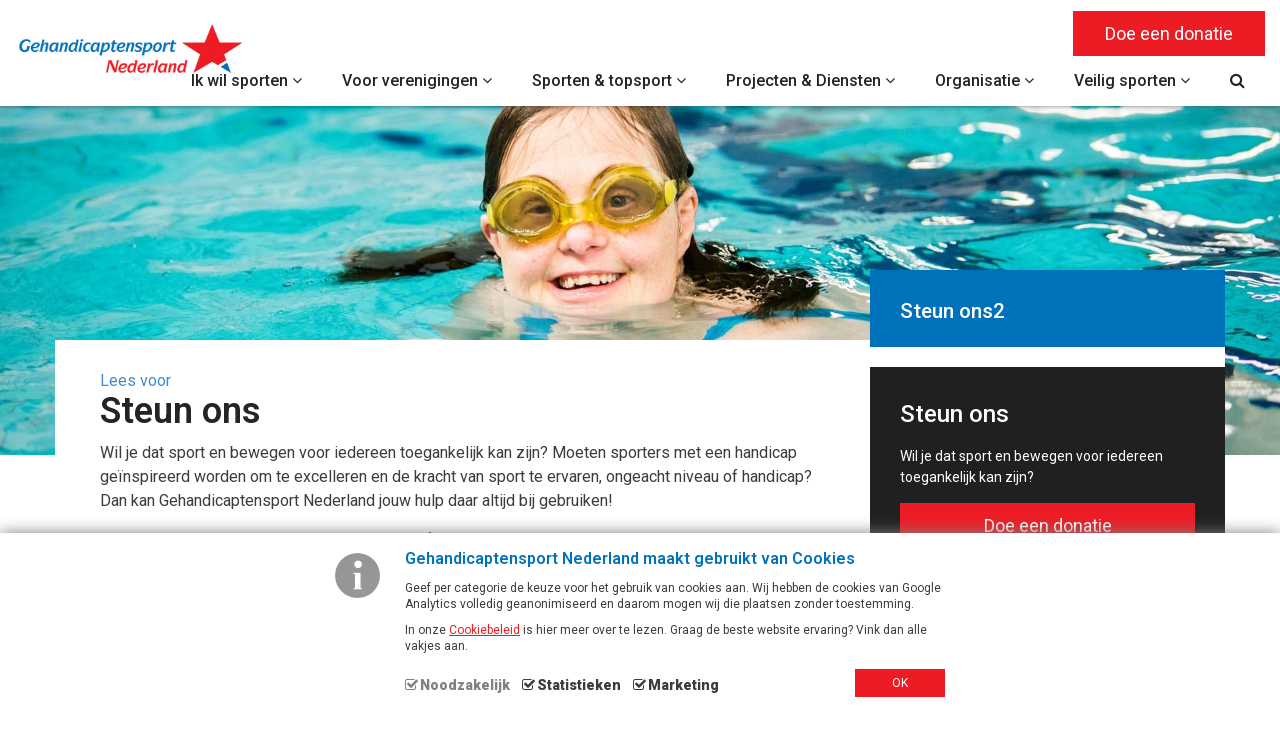

--- FILE ---
content_type: text/html; charset=utf-8
request_url: https://www.gehandicaptensport.nl/organisatie/steun-ons2
body_size: 10847
content:

<!DOCTYPE html>
<html lang="nl">
<head>

    <!-- Google Tag Manager -->
<script>
        (function (w, d, s, l, i) {
            w[l] = w[l] || []; w[l].push({
                'gtm.start':
                    new Date().getTime(), event: 'gtm.js'
            }); var f = d.getElementsByTagName(s)[0],
                j = d.createElement(s), dl = l != 'dataLayer' ? '&l=' + l : ''; j.async = true; j.src =
                    'https://www.googletagmanager.com/gtm.js?id=' + i + dl; f.parentNode.insertBefore(j, f);
    })(window, document, 'script', 'dataLayer', 'GTM-WZXK86S');
</script>
<!-- End Google Tag Manager -->
    <meta charset="utf-8" />
    <meta name="viewport" content="width=device-width, initial-scale=1, maximum-scale=1" />
    <title>
        Steun ons
        |
        Gehandicaptensport Nederland
    </title>
    <meta name="description" content="Wil je dat sport en bewegen voor iedereen toegankelijk kan zijn? Moeten sporters met een handicap ge&#239;nspireerd worden om te excelleren en de kracht van sport te ervaren, ongeacht niveau of handicap? Dan kan Gehandicaptensport Nederland jouw hulp daar altijd bij gebruiken!" />
    <meta name="robots" content="index, follow" />
    <meta property="og:title" content="Steun ons | Gehandicaptensport Nederland " />
    <meta property="og:type" content="website" />
    <meta property="og:description" content="Wil je dat sport en bewegen voor iedereen toegankelijk kan zijn? Moeten sporters met een handicap ge&#239;nspireerd worden om te excelleren en de kracht van sport te ervaren, ongeacht niveau of handicap? Dan kan Gehandicaptensport Nederland jouw hulp daar altijd bij gebruiken!" />
    <meta property="og:url" content="https://www.gehandicaptensport.nl/organisatie/steun-ons2" />
    <meta property="og:site_name" content="gehandicaptensport Nederland" />
    <meta property="og:image" content="https://www.gehandicaptensport.nl/Content/images/logonews.jpg">
    <link href="/gsnlcss?v=UMMf9ORvMvMbhok_7eXBK0Co-osjmI-lLK1SXafCUHw1" rel="stylesheet"/>

    <link href="/Content/less/style.less" rel="stylesheet" />

    <meta name="facebook-domain-verification" content="8kfdudluvqs0k2d5du6vxd6ms74gp8" />

</head>
<body>
    <!-- Google Tag Manager (noscript) -->
    <noscript>
        <iframe src="https://www.googletagmanager.com/ns.html?id=GTM-WZXK86S"
                height="0" width="0" style="display:none;visibility:hidden"></iframe>
    </noscript>
    <!-- End Google Tag Manager (noscript) -->
    


    
    <header> 
        <div class="navbar">
            <a href="/organisatie/steun-ons?page=Donatie-knop-hoofdmenu" class="btn btn-primary donateBtnNav">Doe een donatie</a>
            <div class="navbar-header">
                <a id="logo" href="/">
                    <img src="/Content/images/logo-gsn.jpg" />
                </a>
                <button type="button" class="navbar-toggle collapsed" data-toggle="offcanvas" data-target="#myNavmenu" data-canvas="body">
                    <span class="icon-bar top-bar"></span>
                    <span class="icon-bar middle-bar"></span>
                    <span class="icon-bar bottom-bar"></span>
                </button>
            </div>
            <nav id="myNavmenu" class="navbar-offcanvas offcanvas" role="navigation">
                



        <ul class="nav navbar-nav">
                <li class=" ik-wil-sporten">
                    <a class="touch-hover" href="/ik-wil-sporten">
                        Ik wil sporten
                        <span class='hassubmenu fa fa-angle-down'></span>
                    </a>




                    

        <span class="touch-icon">
            <span class="fa fa-angle-down"></span>
            <span class="fa fa-angle-up"></span>
        </span>
        <ul class="submenu">
            
                    <li>
                        <a href="/ik-wil-sporten/zoek-een-vereniging">Zoek een vereniging</a>


                        


                    </li>
                    <li>
                        <a href="/ik-wil-sporten/subsidieregelingen">Subsidieregelingen</a>


                        


                    </li>
                    <li>
                        <a href="/ik-wil-sporten/vervoersregelingen">Vervoersregelingen</a>


                        


                    </li>
            
        </ul>



                </li>
                <li class=" voor-verenigingen">
                    <a class="touch-hover" href="/voor-verenigingen">
                        Voor verenigingen
                        <span class='hassubmenu fa fa-angle-down'></span>
                    </a>




                    

        <span class="touch-icon">
            <span class="fa fa-angle-down"></span>
            <span class="fa fa-angle-up"></span>
        </span>
        <ul class="submenu">
            
                    <li>
                        <a href="/voor-verenigingen/inlog-verenigingen">Inlog verenigingen</a>


                        


                    </li>
                    <li>
                        <a href="/voor-verenigingen/lid-worden">Lid worden</a>


                        


                    </li>
                    <li>
                        <a href="/voor-verenigingen/alv">ALV</a>


                        


                    </li>
                    <li>
                        <a href="/voor-verenigingen/verzekering-en-juridisch-advies">Verzekering en juridisch advies</a>


                        


                    </li>
                    <li>
                        <a href="/voor-verenigingen/advies-en-deskundigheidsbevordering">Advies en deskundigheidsbevordering </a>


                        


                    </li>
                    <li>
                        <a href="/voor-verenigingen/classificatie">Classificatie</a>


                        


                    </li>
                    <li>
                        <a href="/voor-verenigingen/sportakkoord">Sportakkoord</a>


                        


                    </li>
                    <li>
                        <a href="/voor-verenigingen/ledenservice">Ledenservice</a>


                        


                    </li>
            
        </ul>



                </li>
                <li class=" sporten-en-topsport">
                    <a class="touch-hover" href="/sporten-en-topsport">
                        Sporten &amp; topsport
                        <span class='hassubmenu fa fa-angle-down'></span>
                    </a>




                    

        <span class="touch-icon">
            <span class="fa fa-angle-down"></span>
            <span class="fa fa-angle-up"></span>
        </span>
        <ul class="submenu">
            
                    <li>
                        <a href="/sporten-en-topsport/boccia">Boccia</a>


                        

        <a class="collapsemenu" role="button" data-toggle="collapse" href="#collapse132nav" aria-expanded="false" aria-controls="collapse132nav">
            <span class="fa fa-angle-down"></span>
        </a>
        <div class="collapse subsubmenu" id="collapse132nav">
            <ul style="list-style: none;">
                    <li class=" opleiding-boccia-trainer-3">
                        <a href="/sporten-en-topsport/boccia/opleiding-boccia-trainer-3">Opleiding boccia trainer 3</a>
                    </li>
            </ul>
        </div>

                    </li>
                    <li>
                        <a href="/sporten-en-topsport/rolstoelrugby">Rolstoelrugby</a>


                        


                    </li>
                    <li>
                        <a href="/sporten-en-topsport/goalball">Goalball</a>


                        

        <a class="collapsemenu" role="button" data-toggle="collapse" href="#collapse134nav" aria-expanded="false" aria-controls="collapse134nav">
            <span class="fa fa-angle-down"></span>
        </a>
        <div class="collapse subsubmenu" id="collapse134nav">
            <ul style="list-style: none;">
                    <li class=" opleiding-goalball-trainer-3">
                        <a href="/sporten-en-topsport/goalball/opleiding-goalball-trainer-3">Opleiding goalball trainer 3</a>
                    </li>
            </ul>
        </div>

                    </li>
                    <li>
                        <a href="/sporten-en-topsport/showdown">Showdown</a>


                        


                    </li>
                    <li>
                        <a href="/sporten-en-topsport/bocce">Bocce</a>


                        


                    </li>
                    <li>
                        <a href="/sporten-en-topsport/matp">MATP</a>


                        


                    </li>
                    <li>
                        <a href="/sporten-en-topsport/anti-dopingbeleid">Anti-dopingbeleid</a>


                        


                    </li>
            
        </ul>



                </li>
                <li class=" projecten-en-diensten">
                    <a class="touch-hover" href="/projecten-en-diensten">
                        Projecten &amp; Diensten
                        <span class='hassubmenu fa fa-angle-down'></span>
                    </a>




                    

        <span class="touch-icon">
            <span class="fa fa-angle-down"></span>
            <span class="fa fa-angle-up"></span>
        </span>
        <ul class="submenu">
            
                    <li>
                        <a href="/projecten-en-diensten/opleidingen">Opleidingen</a>


                        


                    </li>
                    <li>
                        <a href="/projecten-en-diensten/visuele-beperking---zichtbaar-sportief">Visuele beperking - Zichtbaar Sportief</a>


                        


                    </li>
                    <li>
                        <a href="/projecten-en-diensten/doof-en-slechthorend---ongehoord-sportief">Doof &amp; Slechthorend - Ongehoord Sportief</a>


                        


                    </li>
                    <li>
                        <a href="/projecten-en-diensten/spierziekten---sportief-met-spierziekte">Spierziekten - Sportief met Spierziekte</a>


                        


                    </li>
                    <li>
                        <a href="/projecten-en-diensten/ernstig-meervoudige-beperking---matp-erasmus--matcode">Ernstig Meervoudige Beperking - MATP Erasmus+ MATCODE</a>


                        


                    </li>
                    <li>
                        <a href="/projecten-en-diensten/erasmus--biceps">Erasmus+ BICEPS </a>


                        


                    </li>
                    <li>
                        <a href="/projecten-en-diensten/empowerup-next">EmpowerUp Next</a>


                        


                    </li>
                    <li>
                        <a href="/projecten-en-diensten/verstandelijke-beperking">Verstandelijke beperking</a>


                        


                    </li>
                    <li>
                        <a href="/projecten-en-diensten/clinics">Clinics</a>


                        


                    </li>
            
        </ul>



                </li>
                <li class=" organisatie">
                    <a class="touch-hover" href="/organisatie">
                        Organisatie
                        <span class='hassubmenu fa fa-angle-down'></span>
                    </a>




                    

        <span class="touch-icon">
            <span class="fa fa-angle-down"></span>
            <span class="fa fa-angle-up"></span>
        </span>
        <ul class="submenu">
            
                    <li>
                        <a href="/organisatie/wat-doen-wij">Wat doen wij?</a>


                        


                    </li>
                    <li>
                        <a href="/organisatie/bestuur">Bestuur</a>


                        


                    </li>
                    <li>
                        <a href="/organisatie/medewerkers">Medewerkers</a>


                        


                    </li>
                    <li>
                        <a href="/organisatie/partners">Partners</a>


                        


                    </li>
                    <li>
                        <a href="/organisatie/diversiteit--inclusie-en-gelijkwaardigheid">Diversiteit, inclusie en gelijkwaardigheid</a>


                        


                    </li>
                    <li>
                        <a href="/organisatie/jaarplan">Jaarplan</a>


                        


                    </li>
                    <li>
                        <a href="/organisatie/jaarverslagen">Jaarverslagen</a>


                        


                    </li>
                    <li>
                        <a href="/organisatie/onderscheidingen">Onderscheidingen</a>


                        


                    </li>
                    <li>
                        <a href="/organisatie/steun-ons">Steun ons</a>


                        


                    </li>
                    <li>
                        <a href="/organisatie/vacatures">Vacatures</a>


                        


                    </li>
                    <li>
                        <a href="/organisatie/regels-en-beleid">Regels en beleid</a>


                        


                    </li>
                    <li>
                        <a href="/organisatie/contact">Contact</a>


                        

        <a class="collapsemenu" role="button" data-toggle="collapse" href="#collapse2nav" aria-expanded="false" aria-controls="collapse2nav">
            <span class="fa fa-angle-down"></span>
        </a>
        <div class="collapse subsubmenu" id="collapse2nav">
            <ul style="list-style: none;">
                    <li class=" contactformulier">
                        <a href="/organisatie/contact/contactformulier">Contactformulier</a>
                    </li>
            </ul>
        </div>

                    </li>
            
        </ul>



                </li>
                <li class=" veilig-sporten">
                    <a class="touch-hover" href="/veilig-sporten">
                        Veilig sporten
                        <span class='hassubmenu fa fa-angle-down'></span>
                    </a>




                    

        <span class="touch-icon">
            <span class="fa fa-angle-down"></span>
            <span class="fa fa-angle-up"></span>
        </span>
        <ul class="submenu">
            
                    <li>
                        <a href="/veilig-sporten/meldpunt-voor-veilige-sport">Meldpunt voor veilige sport</a>


                        


                    </li>
                    <li>
                        <a href="/veilig-sporten/code-gewenst-gedrag">Code gewenst gedrag</a>


                        


                    </li>
                    <li>
                        <a href="/veilig-sporten/veilige-sport-sporters">Veilige Sport Sporters</a>


                        


                    </li>
                    <li>
                        <a href="/veilig-sporten/veilige-sport-verenigingen">Veilige Sport Verenigingen</a>


                        

        <a class="collapsemenu" role="button" data-toggle="collapse" href="#collapse180nav" aria-expanded="false" aria-controls="collapse180nav">
            <span class="fa fa-angle-down"></span>
        </a>
        <div class="collapse subsubmenu" id="collapse180nav">
            <ul style="list-style: none;">
                    <li class=" vog-aanvragen">
                        <a href="/veilig-sporten/veilige-sport-verenigingen/vog-aanvragen">VOG aanvragen</a>
                    </li>
                    <li class=" vertrouwenscontactpersoon">
                        <a href="/veilig-sporten/veilige-sport-verenigingen/vertrouwenscontactpersoon">Vertrouwenscontactpersoon </a>
                    </li>
                    <li class=" vastgestelde-gedragscode">
                        <a href="/veilig-sporten/veilige-sport-verenigingen/vastgestelde-gedragscode">Vastgestelde gedragscode</a>
                    </li>
                    <li class=" vakkundige-trainer-coaches">
                        <a href="/veilig-sporten/veilige-sport-verenigingen/vakkundige-trainer-coaches">Vakkundige trainer-coaches</a>
                    </li>
            </ul>
        </div>

                    </li>
            
        </ul>



                </li>
            <li>
                <a href="/zoeken">
                    <span class="fa fa-search"></span>
                </a>
            </li>
            <li>
                <a href="/organisatie/steun-ons?page=Donatie-knop-hoofdmenu" class="btn btn-primary donateBtnNav mobile">Doe een donatie</a>
            </li>
        </ul>



                <div class="clearfix"></div>
            </nav>
            
        </div>
        <div class="clearfix"></div>
    </header>

    <section class="body-content">
        


<div id="header-background" class="steun-ons2">
    


<div class="ipcmscontrollist" data-controllistid="738">


<div class="ipcmsmodule" data-controlid="1028">
    <div class="cms-image">
        
                    <img src="https://cdn.i-pulse.nl/gehandicaptensportnederland/userfiles/headers/divers-(4).jpg?crop=(0,85,600,263)&amp;cropxunits=600&amp;cropyunits=400&amp;width=1900&amp;height=565&amp;scale=both" />
    </div>
</div></div>
</div>

<section id="content">
    
    <div id="top" class="container sub">
        <div class="row">
            <div class="col-md-8">
                <div id="readspeaker_button1" class="rs_skip rsbtn rs_preserve">
                    <a rel="nofollow" class="rsbtn_play" accesskey="L" title="Laat de tekst voorlezen met ReadSpeaker" href="//app-eu.readspeaker.com/cgi-bin/rsent?customerid=9578&lang=nl_nl&voice=Ilse&readid=contentblock&url=https%3a%2f%2fwww.gehandicaptensport.nl%2forganisatie%2fsteun-ons2">
                        <span class="rsbtn_left rsimg rspart"><span class="rsbtn_text"><span>Lees voor</span></span></span>
                        <span class="rsbtn_right rsimg rsplay rspart"></span>
                    </a>
                </div>

                <div id="contentblock">
                    


<div class="ipcmscontrollist" data-controllistid="739">



<div class="ipcmsmodule" data-controlid="1030">
    
        <div class="content">
                <h1>Steun ons</h1>
<p>Wil je dat sport en bewegen voor iedereen toegankelijk kan zijn? Moeten sporters met een handicap ge&iuml;nspireerd worden om te excelleren en de kracht van sport te ervaren, ongeacht niveau of handicap? Dan kan Gehandicaptensport Nederland jouw hulp daar altijd bij gebruiken!</p>

<p>Een schenking, nalatenschap doen toekomen of ons als organisatie sponsoren behoren tot de mogelijkheden. Gehandicaptensport Nederland heeft een ANBI status. Dit biedt mensen die ons willen ondersteunen fiscale voordelen. <a href="http://www.belastingdienst.nl/wps/wcm/connect/bldcontentnl/belastingdienst/zakelijk/bijzondere_regelingen/goede_doelen/algemeen_nut_beogende_instellingen/belastingregels_algemeen_nut_beogende_instellingen" target="_blank">Kijk voor meer informatie hierover op de ANBI websitepagina van de Belastingdienst.</a><br />
<br />
Wil je jaarlijks een automatische schenking aan Gehandicaptensport Nederland doen? Neem dan contact met ons op. Gehandicaptensport Nederland regelt de formulieren vanuit de Belastingdienst zodat je kan profiteren van de fiscale voordelen.&nbsp;</p>

<h2>Eenmalig doneren</h2>

<p>Een eenmalige financi&euml;le bijdrage is natuurlijk ook van harte welkom op onze bankrekening IBAN NL17RABO0311300200 t.n.v. Gehandicaptensport Nederland of via de donatiebuttom hieronder (via iDeal).</p>

<p><a class="btn" href="/organisatie/steun-ons/doneren?page=Steun%20ons">Doe nu een donatie</a></p>

<p>Wil je eerst nog meer informatie? Neem dan contact met ons op via 030 307 78 90 of <a href="mailto:info@gehandicaptensport.nl">info@gehandicaptensport.nl</a>.</p>

<p>&nbsp;</p>

<h2>Start een actie</h2>

<p>Zelf in actie komen om Gehandicaptensport Nederland te steunen? Dat kan! Via <a href="https://www.inactievoorgehandicaptensport.nl/">www.inactievoorgehandicaptensport.nl/</a> kun je direct een inzamelingsactie starten, denk hierbij bijvoorbeeld aan het meedoen aan een hardloopwedstrijd, obstakelrun of deelname aan andere (sportieve) evenementen.&nbsp;Natuurlijk kan je ook voor ons collecteren, flessen inzamelen of crowdfundingsacties starten.</p>

<p>Help jij ook mee om de projecten van Gehandicaptensport Nederland mogelijk te maken?&nbsp;Kies een actie die bij jou past!</p>

<p>Natuurlijk ondersteunen we graag bij acties die worden opgezet (denk aan promotiemateriaal).&nbsp;Neem contact op met&nbsp;<a href="mailto:info@gehandicaptensport.nl?subject=Actie%20starten">info@gehandicaptensport.nl</a>&nbsp;of 030 307 78 90 voor meer informatie.</p>

        </div>
</div></div>

                    <h3 class="share-this-page m-t-50">Deel deze pagina</h3>
                    <div class="addthis_sharing_toolbox"></div>


                </div>
            </div>
            <div class="col-md-4 sidebarmenu">

                



            <div class="menu direct blue fixer">
                <h2><a href="/organisatie/steun-ons2">Steun ons2</a></h2>
                <div class="content">
                    <ul class="menu">
                            <li class="active">
                                


                                




                                <div class="clearfix"></div>
                            </li>
                    </ul>
                </div>
                <div class="clearfix"></div>
            </div>



                


<div class="ipcmscontrollist" data-controllistid="740">


<div class="ipcmsmodule" data-controlid="1457">
    

            <div class="Reference-block">
                        <div class="Reference">
                            <div class="reference_name">Steun ons</div>
                            <div class="reference_phone"></div>
                            <div class="reference_email"></div>
                            <div class="reference_address"></div>
                            <div class="reference_description">
                                <p>Wil je dat sport en bewegen voor iedereen toegankelijk kan zijn?</p>



                                <a class="btn btn-primary" href="/organisatie/steun-ons?page=Steun ons2">Doe een donatie</a>
                            </div>
                            


                        </div>

            </div>

</div>


<div class="ipcmsmodule" data-controlid="1095">
    <div class="employeemenu-1095">
        
    </div>
                <div class="employees">
                    <div class="employee">
                    </div>
                </div>

</div></div>

                


<div class="ipcmscontrollist" data-controllistid="741">
</div>
                


<div class="ipcmscontrollist" data-controllistid="858">




<div class="ipcmsmodule" data-controlid="1641">
    


</div></div>

            </div>
        </div> 
    </div>
</section>

<div id="affix-bottom"></div>





    </section>

    <section id="partners">
        <div class="container">
            


<div class="ipcmscontrollist" data-controllistid="486">


<div class="ipcmsmodule" data-controlid="3267">
    <div class="cms-image">
        
                    <img src="https://cdn.i-pulse.nl/gehandicaptensportnederland/userfiles/teamnl-websitebanner-sta-rgb-2026-paralympisch---nlo---odido---rabobank---oranje.png" />
    </div>
</div></div>
        </div>
    </section>

    <footer>
        <div class="container">
            <div class="col-md-3">
                


<div class="ipcmscontrollist" data-controllistid="651">



<div class="ipcmsmodule" data-controlid="1231">
    
        <div class="content">
<h2><span style="color:#ffffff">Gehandicaptensport Nederland</span></h2>

<p><span style="color:#ffffff">Gehandicaptensport is sport en bewegen op maat, op zowel competitief als recreatief niveau, voor mensen met een handicap. Gehandicaptensport Nederland wil sporters met een handicap inspireren om te excelleren en de kracht van sport te ervaren, ongeacht niveau of handicap.</span></p>

<p><br />
<img alt="" src="https://cdn.i-pulse.nl/gehandicaptensportnederland/userfiles/nlostaatsloterijco-branding-primairgestapeldlogo-rgbfull-colourwhite.png" style="width: 200px;" /><br />
<br />
<img alt="" src="https://cdn.i-pulse.nl/gehandicaptensportnederland/Userfiles/millen-solidlogo-smalluse-white.png" style="height:51px; width:200px" /></p>

        </div>
</div></div>
            </div>
            <div class="col-md-3">
                


<div class="ipcmscontrollist" data-controllistid="1540">
</div>
            </div>
            <div class="col-md-3">
                <div class="direct">
                    


<div class="ipcmscontrollist" data-controllistid="652">



<div class="ipcmsmodule" data-controlid="1234">
    
        <div class="content">
<h2>Contact</h2>

<p><span style="color:#ffffff">Orteliuslaan 1041<br />
3528 BE Utrecht<br />
030 307 78 90</span><br />
<a href="mailto:info@gehandicaptensport.nl "><span style="color:#ffffff">info@gehandicaptensport.nl </span></a></p>

<p><a href="http://www.gehandicaptensport.nl/contact/contactformulier"><span style="color:#ffffff">&gt; </span><strong><span style="color:#ffffff">Neem contact met ons op<br />
via het contactformulier</span></strong></a></p>

<p><span style="color:#ffffff">KvK nummer: 30178057<br />
IBAN: NL17RABO0311300200</span></p>

        </div>
</div></div>


                    <div class="direct">
                        <ul class="menu social">
                            <li><a href="https://twitter.com/sportbondgsn" target="_blank"><span class="fa fa-twitter"></span></a></li>
                            <li><a href="https://www.facebook.com/GehandicaptensportNederland" target="_blank"><span class="fa fa-facebook"></span></a></li>
                            <li><a href="https://www.linkedin.com/company/gehandicaptensport-nederland" target="_blank"><span class="fa fa-linkedin"></span></a></li>
                            <li><a href="https://www.instagram.com/gehandicaptensportnl/" target="_blank"><span class="fa fa-instagram"></span></a></li>
                        </ul>
                        <div class="clearfix"></div>
                    </div>
                    <div class="clearfix"></div>

                    <div class="anbi">
                        <img width="100" src="/Content/images/ANBI_Logo.png" />
                    </div>
                </div>
            </div>
            <div class="col-md-3">
                <div class="direct">
                    


<div class="ipcmscontrollist" data-controllistid="653">



<div class="ipcmsmodule" data-controlid="966">
    
        <div class="content">
<h2>Organisatie</h2>

<ul>
	<li><a href="https://www.gehandicaptensport.nl/organisatie/contact"><span style="color:#ffffff">Contact</span></a></li>
	<li><a href="https://www.gehandicaptensport.nl/organisatie/wat-doen-wij"><span style="color:#ffffff">Wat doen wij?</span></a></li>
	<li><a href="https://www.gehandicaptensport.nl/organisatie/bestuur"><span style="color:#ffffff">Bestuur</span></a></li>
	<li><a href="https://www.gehandicaptensport.nl/organisatie/medewerkers"><span style="color:#ffffff">Medewerkers</span></a></li>
	<li><a href="https://www.gehandicaptensport.nl/organisatie/jaarplan"><span style="color:#ffffff">Jaarplan</span></a></li>
	<li><a href="https://www.gehandicaptensport.nl/organisatie/onderscheidingen"><span style="color:#ffffff">Onderscheidingen</span></a></li>
	<li><a href="https://www.gehandicaptensport.nl/organisatie/jaarverslagen"><span style="color:#ffffff">Jaarverslagen</span></a></li>
	<li><a href="https://www.gehandicaptensport.nl/organisatie/steun-ons2"><span style="color:#ffffff">Steun ons</span></a></li>
	<li><a href="https://www.gehandicaptensport.nl/organisatie/vacatures"><span style="color:#ffffff">Vacatures</span></a></li>
	<li><a href="https://www.gehandicaptensport.nl/organisatie/regels-en-beleid"><span style="color:#ffffff">Regels en beleid</span></a></li>
	<li><a href="https://www.gehandicaptensport.nl/organisatie/cookiebeleid"><span style="color:#ffffff">Cookiebeleid</span></a></li>
</ul>

        </div>
</div></div>

                    
                    <div class="clearfix"></div>
                </div>
            </div>
        </div>
    </footer>

    <link href='https://fonts.googleapis.com/css?family=Roboto:300,400,500,600,900' rel='stylesheet' type='text/css'>

    <script src="/bundles/modernizr?v=wBEWDufH_8Md-Pbioxomt90vm6tJN2Pyy9u9zHtWsPo1"></script>


    <script src="/bundles/jquery?v=W8O2v-BjwDnvs-MZIFoaabjlS03DrH_kejt400KlEzY1"></script>

    <script src="/bundles/jqueryval?v=NOVQDySGO89wzMzO5x7mWS4C_uAdynpZe_Lk2y-xEM41"></script>

    <script src="/bundles/gsnl?v=agBY5IfQRP_DW3q5BTpJCBa0bR0JVmv-w9D_Yxmz3oE1"></script>






        
            <div class="cookiebar displayNone">
                <div class="container">
                    <div class="content">
                        <h2>Gehandicaptensport Nederland maakt gebruikt van Cookies</h2>
                        <div class="logo">
                            <img src="/Content/images/info-icon-cookies.png">
                        </div>
                        <p>
                            Geef per categorie de keuze voor het gebruik van cookies aan. Wij hebben de cookies van Google Analytics volledig geanonimiseerd en daarom mogen wij die plaatsen zonder toestemming.
                        </p><p>
                            In onze <a href="/organisatie/cookiebeleid">Cookiebeleid</a> is hier meer over te lezen. Graag de beste website ervaring? Vink dan alle vakjes aan.
                        </p>
                        
                        <div class="buttons">
                            <input type='checkbox' class="checkbox disabled" name='thing' value='valuable' id="necessary" disabled checked /><label for="necessary" class="checkboxLabel disabled" title="Verplicht - kan niet worden gedeselecteerd. Noodzakelijke cookies helpen een website bruikbaarder te maken, door basisfuncties als paginanavigatie en toegang tot beveiligde gedeelten van de website mogelijk te maken. Zonder deze cookies kan de website niet naar behoren werken.">Noodzakelijk</label>
                            <input type='checkbox' class="checkbox" name='thing' value='valuable' id="analytics" checked /><label for="analytics" class="checkboxLabel" title="Statistische cookies helpen eigenaren van websites begrijpen hoe bezoekers hun website gebruiken, door anoniem gegevens te verzamelen en te rapporteren.">Statistieken</label>
                            <input type='checkbox' class="checkbox" name='thing' value='valuable' id="marketing" checked /><label for="marketing" class="checkboxLabel" title="Marketingcookies worden gebruikt om bezoekers te volgen wanneer ze verschillende websites bezoeken. Hun doel is advertenties weergeven die zijn toegesneden op en relevant zijn voor de individuele gebruiker. Deze advertenties worden zo waardevoller voor uitgevers en externe adverteerders.">Marketing</label>
                            <button id="acceptCookies" class="btn btn-primary">OK</button>
                        </div>
                    </div>
                </div>
            </div>
        

        <div id="donatemodal" class="modal fade" tabindex="-1" role="dialog">
            <div class="modal-dialog" role="document">
                <div class="modal-content">
                    <div class="modal-header">
                        <button type="button" class="close" data-dismiss="modal" aria-label="Close"><span aria-hidden="true">&times;</span></button>
                        <h4 class="modal-title">Eenmalige donatie</h4>
                    </div>
                    <div class="modal-body">
                        <div class="wrapper donate">
                            






<div id="donateform" class="donateBlock">
    <h2>Donatie formulier</h2>
<form action="/CMS/Donation/Index" class="form-horizontal" method="post" role="form">            <div class="form-group">
                <label class="col-sm-4 control-label" for="Name">Naam:</label>
                <div class="col-sm-8">
                    <input class="form-control" id="Name" name="Name" placeholder="Naam" type="text" value="" />
                    <span class="field-validation-valid" data-valmsg-for="Name" data-valmsg-replace="true"></span>
                </div>

            </div>
            <div class="form-group">
                <label class="col-sm-4 control-label" for="Email">Emailadres:</label>
                <div class="col-sm-8">
                    <input class="form-control" data-val="true" data-val-email="Geen goed e-mailadres" data-val-required="Je hebt nog geen e-mailadres ingevuld" id="Email" name="Email" placeholder="E-mailadres*" type="text" value="" />
                    <span class="field-validation-valid" data-valmsg-for="Email" data-valmsg-replace="true"></span>
                </div>

            </div>
            <div class="form-group">
                <label class="col-sm-4 control-label" for="PaymentMethod">Donatie opties:</label>
                <div class="col-sm-8">
                    <select id="SelectedPaymentMethod" name="SelectedPaymentMethod"><option value="eenmalig">eenmalig (iDeal, creditcard machtiging)</option>
<option value="maandelijks">maandelijks (aut. incasso)</option>
<option value="jaarlijks">jaarlijks (aut. incasso)</option>
</select>
                </div>

            </div>
            <div class="form-group">
                <label class="col-sm-4 control-label" for="Amount">Bedrag:</label>
                <div class="col-sm-1">
                    <label for="Amount" class="control-label" style="float:right;">€</label>
                </div>
                <div class="col-sm-7 last">
                    <input class="form-control" data-val="true" data-val-number="The field Bedrag: must be a number." data-val-required="Je hebt nog geen bedrag ingevuld" id="Amount" name="Amount" placeholder="Bedrag" type="text" value="0" />
                    <span class="field-validation-valid" data-valmsg-for="Amount" data-valmsg-replace="true"></span>
                </div>

            </div>
            <div class="form-group">
                <label class="col-sm-4 control-label" for="Message">Eventuele toelichting:</label>
                <div class="col-sm-8">
                    <textarea class="form-control" cols="20" id="Message" name="Message" placeholder="Eventuele toelichting" rows="2">
</textarea>
                    <span class="field-validation-valid" data-valmsg-for="Message" data-valmsg-replace="true"></span>
                </div>
            </div>
            <div class="form-group m-t-20">
                <div class="col-sm-6">
                    <span class="caption">* Deze velden zijn verplicht</span>
                </div>
            </div>
            <div class="form-group m-t-20">
                <div class="col-sm-12">
                    <p>U komt op een iDeal omgeving om uw donatie te voltooien.</p>
                </div>
            </div>
            <button type="submit"  class="btn btn-primary submitButton">Doneren</button>
</form>
</div>
                        </div>
                    </div>
                    <div class="modal-footer">
                        <button type="button" class="btn btn-default" data-dismiss="modal">Annuleren</button>
                        <button type="button" id="donate-submit" class="btn btn-primary">Doneren</button>
                    </div>
                </div>
            </div>
        </div>

    

    <link rel="stylesheet" type="text/css" href="/Content/less/print.less" media="print" />
    
    <script>
        $('.content a.docreader').each(function () {
            var $this = $(this);
            var encodedhref = encodeURIComponent($this.attr("href"));
            var html = "<a rel='nofollow' href='//docreader.readspeaker.com/docreader/?cid=cakcc&amp;lang=nl_nl&amp;url=[ENCODED_URL]' onclick='window.open(this.href, 'dcrwin'); return false;' title='Open dit document met ReadSpeaker docReader' style='text-decoration: none; margin-left: 6px; color: #3333aa; font-weight: bold; margin-left: 20px; text-decoration: none;'><img src='/content/images/readspeaker.gif'style='border-style: none; vertical-align: text-bottom;' alt='ReadSpeaker'> Lees voor</a>"
            html = html.replace("[ENCODED_URL]", encodedhref);
            $this.append(html);

        })
    </script>


    <!-- Go to www.addthis.com/dashboard to customize your tools -->
    <script type="text/javascript" src="//s7.addthis.com/js/300/addthis_widget.js#pubid=ra-57591952d1227df5"></script>

    
    <script src="https://cdn-eu.readspeaker.com/script/9578/webReader/webReader.js?pids=wr" type="text/javascript" id="rs_req_Init"></script>
    <script src="https://media.readspeaker.com/scripts/formreader/fr.js" type="text/javascript"></script>



    <script>
        $(window).load(function () {
            if ($.cookie('CookieIsAccept')) {
                $('.cookiebar').hide();

                CheckCookies();

            } else {
                $('.cookiebar').show();
            }
        });


        $("#acceptCookies").on("click", function () {
            $.cookie("CookieIsAccept", 'ISACCEPT', { expires: 30 });

            if ($('input#marketing').is(':checked')) {
                $.cookie("CookieAcceptMarketing", 'ISACCEPTED', { expires: 30 });

            }
            if ($('input#analytics').is(':checked')) {
                $.cookie("CookieAcceptAnalytics", 'ISACCEPTED', { expires: 30 });
            }

            $('.cookiebar').hide();
        });
    </script>

    <script>
    </script>

</body>
</html>


--- FILE ---
content_type: text/css; charset=utf-8
request_url: https://www.gehandicaptensport.nl/Content/less/print.less
body_size: 209
content:
.sidebarmenu,.share-this-page,#partners,footer{display:none !important}#content #top.sub{margin-top:0 !important}